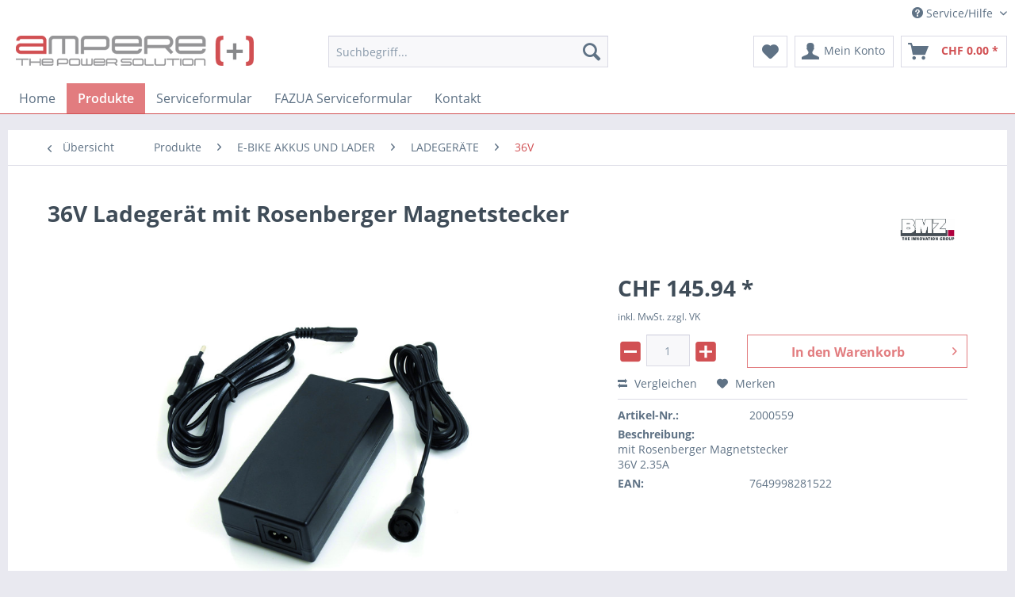

--- FILE ---
content_type: text/html; charset=UTF-8
request_url: https://www.ampere-plus.ch/produkte/e-bike-akkus-und-lader/ladegeraete/36v/27/36v-ladegeraet-mit-rosenberger-magnetstecker
body_size: 14846
content:
<!DOCTYPE html> <html class="no-js" lang="de" itemscope="itemscope" itemtype="https://schema.org/WebPage"> <head> <meta charset="utf-8"><script>window.dataLayer = window.dataLayer || [];</script><script>window.dataLayer.push({"ecommerce":{"detail":{"actionField":{"list":"36V"},"items":[{"item_name":"36V Ladeger\u00e4t mit Rosenberger Magnetstecker","item_id":"2000559","price":"145.94","item_brand":"BMZ","item_category":"36V","item_variant":""}]},"currency":"CHF"},"google_tag_params":{"ecomm_pagetype":"product","ecomm_prodid":"2000559"}});</script><!-- WbmTagManager -->
<script>
var googleTagManagerFunction = function(w,d,s,l,i) {
    w[l]=w[l]||[];
    w[l].push({'gtm.start':new Date().getTime(),event:'gtm.js'});
    var f=d.getElementsByTagName(s)[0],j=d.createElement(s),dl=l!='dataLayer'?'&l='+l:'';
    j.async=true;
    j.src='https://www.googletagmanager.com/gtm.js?id='+i+dl+'';
    f.parentNode.insertBefore(j,f);
};

setTimeout(() => {
    googleTagManagerFunction(window,document,'script','dataLayer','GTM-T2WLS9X');
}, 3000);
</script>
<!-- End WbmTagManager --> <meta name="author" content="" /> <meta name="robots" content="index,follow" /> <meta name="revisit-after" content="15 days" /> <meta name="keywords" content="" /> <meta name="description" content="" /> <meta name="google-site-verification" content="OHrfUDcrziVsyKY-g1ByEFhq70j9z1ejuJsFfohkCF4" /> <meta property="og:type" content="product" /> <meta property="og:site_name" content="Ampere Plus" /> <meta property="og:url" content="https://www.ampere-plus.ch/produkte/e-bike-akkus-und-lader/ladegeraete/36v/27/36v-ladegeraet-mit-rosenberger-magnetstecker" /> <meta property="og:title" content="36V Ladegerät mit Rosenberger Magnetstecker" /> <meta property="og:description" content="" /> <meta property="og:image" content="https://www.ampere-plus.ch/media/image/44/59/2e/2000559.jpg" /> <meta property="product:brand" content="BMZ" /> <meta property="product:price" content="145,94" /> <meta property="product:product_link" content="https://www.ampere-plus.ch/produkte/e-bike-akkus-und-lader/ladegeraete/36v/27/36v-ladegeraet-mit-rosenberger-magnetstecker" /> <meta name="twitter:card" content="product" /> <meta name="twitter:site" content="Ampere Plus" /> <meta name="twitter:title" content="36V Ladegerät mit Rosenberger Magnetstecker" /> <meta name="twitter:description" content="" /> <meta name="twitter:image" content="https://www.ampere-plus.ch/media/image/44/59/2e/2000559.jpg" /> <meta itemprop="copyrightHolder" content="Ampere Plus" /> <meta itemprop="copyrightYear" content="2014" /> <meta itemprop="isFamilyFriendly" content="True" /> <meta itemprop="image" content="https://www.ampere-plus.ch/media/image/ef/a1/8f/ampere_plus_2f-2.png" /> <meta name="viewport" content="width=device-width, initial-scale=1.0"> <meta name="mobile-web-app-capable" content="yes"> <meta name="apple-mobile-web-app-title" content="Ampere Plus"> <meta name="apple-mobile-web-app-capable" content="yes"> <meta name="apple-mobile-web-app-status-bar-style" content="default"> <link rel="apple-touch-icon-precomposed" href="/themes/Frontend/Responsive/frontend/_public/src/img/apple-touch-icon-precomposed.png"> <link rel="shortcut icon" href="https://www.ampere-plus.ch/media/unknown/d9/0c/f4/favicon.ico"> <meta name="msapplication-navbutton-color" content="#d15053" /> <meta name="application-name" content="Ampere Plus" /> <meta name="msapplication-starturl" content="https://www.ampere-plus.ch/" /> <meta name="msapplication-window" content="width=1024;height=768" /> <meta name="msapplication-TileImage" content="/themes/Frontend/Responsive/frontend/_public/src/img/win-tile-image.png"> <meta name="msapplication-TileColor" content="#d15053"> <meta name="theme-color" content="#d15053" /> <link rel="canonical" href="https://www.ampere-plus.ch/produkte/e-bike-akkus-und-lader/ladegeraete/36v/27/36v-ladegeraet-mit-rosenberger-magnetstecker" /> <title itemprop="name">36V Ladegerät mit Rosenberger Magnetstecker | Ampere Plus</title> <link href="/web/cache/1756453539_a86e7595f8e92ed6afa3cd13686733d9.css" media="all" rel="stylesheet" type="text/css" /> <input type="hidden" name="sBitGlobalCurrency" value="CHF"/> <input type="hidden" name="sGoogleBussinessVertical" value="retail"/> <script>var bilobaGtagjsConfig = window.bilobaGtagjsConfig = {"respect_dnt":false,"enabled":true,"currency":"CHF","gaw_id":"AW-10851043240","gaw_conversion_id":"","enable_advanced_conversion_data":true,"ga_id":"","ga_optout":false,"ga_anonymizeip":true,"google_business_vertical":"retail","cookie_note_mode":0,"show_cookie_note":false};</script> <script>
var bilobaGoogleGtagjs = {
isCookieAllowed: function() {
return true;
},
isDntValid: function() {
if(bilobaGtagjsConfig.respect_dnt == false) {
return true;
}
// check if dnt is available
if (window.doNotTrack || navigator.doNotTrack || navigator.msDoNotTrack) {
// check if dnt is active
if (window.doNotTrack == "1" || navigator.doNotTrack == "yes" || navigator.doNotTrack == "1" || navigator.msDoNotTrack == "1") {
return false;
}
}
return true;
},
isOptout: function() {
var gaDisableStr = 'ga-disable-' + bilobaGtagjsConfig.ga_id;
if (document.cookie.indexOf(gaDisableStr + '=true') > -1) {
return true;
}
return false;
},
shouldLoad: function() {
return this.isCookieAllowed() && this.isDntValid() && !this.isOptout();
},
loadJs: function(){
var script = document.createElement('script');
script.setAttribute('type', 'text/javascript');
script.setAttribute('src', 'https://www.googletagmanager.com/gtag/js?id=' + (bilobaGtagjsConfig.ga_id ? bilobaGtagjsConfig.ga_id : bilobaGtagjsConfig.gaw_id));
document.getElementsByTagName('head')[0].appendChild(script);
},
// consent update event
consentGranted: function() {
gtag('consent', 'update', {
'ad_storage': 'granted',
'analytics_storage': 'granted'
});
}
};
window.dataLayer = window.dataLayer || [];
function gtag(){window.dataLayer.push(arguments)};
// LoadJS when the page is loading
if((((bilobaGtagjsConfig.ga_id !== '' && bilobaGtagjsConfig.ga_id !== null ) && (bilobaGtagjsConfig.gaw_id !== '' && bilobaGtagjsConfig.gaw_id !== null )) || ((bilobaGtagjsConfig.ga_id !== '' && bilobaGtagjsConfig.ga_id !== null ) || (bilobaGtagjsConfig.gaw_id !== '' && bilobaGtagjsConfig.gaw_id !== null ))) && !bilobaGoogleGtagjs.isOptout()) {
bilobaGoogleGtagjs.loadJs();
}
// If Cookie consent is given update storages
if(!bilobaGoogleGtagjs.shouldLoad()) {
gtag('consent', 'default', {
'ad_storage': 'denied',
'analytics_storage': 'denied'
});
}else {
gtag('consent', 'update', {
'ad_storage': 'granted',
'analytics_storage': 'granted'
});
}
gtag('js', new Date());
gtag('config', 'AW-10851043240', {'allow_enhanced_conversions': true, 'send_page_view': false});
gtag('event', 'page_view', {
ecomm_pagetype: 'product',
ecomm_prodid: '2000559',
ecomm_totalvalue: 145.94,
ecomm_category: '36V',
google_business_vertical: 'retail'
});
</script> </head> <body class="is--ctl-detail is--act-index" ><!-- WbmTagManager (noscript) -->
<noscript><iframe src="https://www.googletagmanager.com/ns.html?id=GTM-T2WLS9X"
            height="0" width="0" style="display:none;visibility:hidden"></iframe></noscript>
<!-- End WbmTagManager (noscript) --> <div class="page-wrap"> <noscript class="noscript-main"> <div class="alert is--warning"> <div class="alert--icon"> <i class="icon--element icon--warning"></i> </div> <div class="alert--content"> Um Ampere&#x20;Plus in vollem Umfang nutzen zu k&ouml;nnen, empfehlen wir Ihnen Javascript in Ihrem Browser zu aktiveren. </div> </div> </noscript> <header class="header-main"> <div class="top-bar"> <div class="container block-group"> <nav class="top-bar--navigation block" role="menubar"> <div class="navigation--entry entry--compare is--hidden" role="menuitem" aria-haspopup="true" data-drop-down-menu="true"> </div> <div class="navigation--entry entry--service has--drop-down" role="menuitem" aria-haspopup="true" data-drop-down-menu="true"> <i class="icon--service"></i> Service/Hilfe <ul class="service--list is--rounded" role="menu"> <li class="service--entry" role="menuitem"> <a class="service--link" href="https://www.ampere-plus.ch/kontaktformular" title="Kontakt" target="_self"> Kontakt </a> </li> <li class="service--entry" role="menuitem"> <a class="service--link" href="https://www.ampere-plus.ch/serviceformular/formulare-de-sav" title="Serviceformular" target="_parent"> Serviceformular </a> </li> <li class="service--entry" role="menuitem"> <a class="service--link" href="https://www.ampere-plus.ch/schulung-riementausch/bmz-brose-drive-system" title="Schulung" target="_self"> Schulung </a> </li> <li class="service--entry" role="menuitem"> <a class="service--link" href="https://www.ampere-plus.ch/datenschutzerklaerung" title="Datenschutzerklärung" > Datenschutzerklärung </a> </li> <li class="service--entry" role="menuitem"> <a class="service--link" href="https://www.ampere-plus.ch/agb" title="AGB" > AGB </a> </li> <li class="service--entry" role="menuitem"> <a class="service--link" href="https://www.ampere-plus.ch/impressum" title="Impressum" > Impressum </a> </li> </ul> </div> </nav> </div> </div> <div class="container header--navigation"> <div class="logo-main block-group" role="banner"> <div class="logo--shop block"> <a class="logo--link" href="https://www.ampere-plus.ch/" title="Ampere Plus - zur Startseite wechseln"> <picture> <source srcset="https://www.ampere-plus.ch/media/image/ef/a1/8f/ampere_plus_2f-2.png" media="(min-width: 78.75em)"> <source srcset="https://www.ampere-plus.ch/media/image/ef/a1/8f/ampere_plus_2f-2.png" media="(min-width: 64em)"> <source srcset="https://www.ampere-plus.ch/media/image/ef/a1/8f/ampere_plus_2f-2.png" media="(min-width: 48em)"> <img srcset="https://www.ampere-plus.ch/media/image/ef/a1/8f/ampere_plus_2f-2.png" alt="Ampere Plus - zur Startseite wechseln" /> </picture> </a> </div> </div> <nav class="shop--navigation block-group"> <ul class="navigation--list block-group" role="menubar"> <li class="navigation--entry entry--menu-left" role="menuitem"> <a class="entry--link entry--trigger btn is--icon-left" href="#offcanvas--left" data-offcanvas="true" data-offCanvasSelector=".sidebar-main" aria-label="Menü"> <i class="icon--menu"></i> Menü </a> </li> <li class="navigation--entry entry--search" role="menuitem" data-search="true" aria-haspopup="true" data-minLength="3"> <a class="btn entry--link entry--trigger" href="#show-hide--search" title="Suche anzeigen / schließen" aria-label="Suche anzeigen / schließen"> <i class="icon--search"></i> <span class="search--display">Suchen</span> </a> <form action="/search" method="get" class="main-search--form"> <input type="search" name="sSearch" aria-label="Suchbegriff..." class="main-search--field" autocomplete="off" autocapitalize="off" placeholder="Suchbegriff..." maxlength="30" /> <button type="submit" class="main-search--button" aria-label="Suchen"> <i class="icon--search"></i> <span class="main-search--text">Suchen</span> </button> <div class="form--ajax-loader">&nbsp;</div> </form> <div class="main-search--results"></div> </li> <li class="navigation--entry entry--notepad" role="menuitem"> <a href="https://www.ampere-plus.ch/note" title="Merkzettel" aria-label="Merkzettel" class="btn"> <i class="icon--heart"></i> </a> </li> <li class="navigation--entry entry--account with-slt" role="menuitem" data-offcanvas="true" data-offCanvasSelector=".account--dropdown-navigation"> <a href="https://www.ampere-plus.ch/account" title="Mein Konto" aria-label="Mein Konto" class="btn is--icon-left entry--link account--link"> <i class="icon--account"></i> <span class="account--display"> Mein Konto </span> </a> <div class="account--dropdown-navigation"> <div class="navigation--smartphone"> <div class="entry--close-off-canvas"> <a href="#close-account-menu" class="account--close-off-canvas" title="Menü schließen" aria-label="Menü schließen"> Menü schließen <i class="icon--arrow-right"></i> </a> </div> </div> <div class="account--menu is--rounded is--personalized"> <span class="navigation--headline"> Mein Konto </span> <div class="account--menu-container"> <ul class="sidebar--navigation navigation--list is--level0 show--active-items"> <li class="navigation--entry"> <span class="navigation--signin"> <a href="https://www.ampere-plus.ch/account#hide-registration" class="blocked--link btn is--primary navigation--signin-btn" data-collapseTarget="#registration" data-action="close"> Anmelden </a> <span class="navigation--register"> oder <a href="https://www.ampere-plus.ch/account#show-registration" class="blocked--link" data-collapseTarget="#registration" data-action="open"> registrieren </a> </span> </span> </li> <li class="navigation--entry"> <a href="https://www.ampere-plus.ch/account" title="Übersicht" class="navigation--link"> Übersicht </a> </li> <li class="navigation--entry"> <a href="https://www.ampere-plus.ch/account/profile" title="Persönliche Daten" class="navigation--link" rel="nofollow"> Persönliche Daten </a> </li> <li class="navigation--entry"> <a href="https://www.ampere-plus.ch/address/index/sidebar/" title="Adressen" class="navigation--link" rel="nofollow"> Adressen </a> </li> <li class="navigation--entry"> <a href="https://www.ampere-plus.ch/account/payment" title="Zahlungsarten" class="navigation--link" rel="nofollow"> Zahlungsarten </a> </li> <li class="navigation--entry"> <a href="https://www.ampere-plus.ch/account/orders" title="Bestellungen" class="navigation--link" rel="nofollow"> Bestellungen </a> </li> <li class="navigation--entry"> <a href="https://www.ampere-plus.ch/note" title="Merkzettel" class="navigation--link" rel="nofollow"> Merkzettel </a> </li> </ul> </div> </div> </div> </li> <li class="navigation--entry entry--cart" role="menuitem"> <a class="btn is--icon-left cart--link" href="https://www.ampere-plus.ch/checkout/cart" title="Warenkorb" aria-label="Warenkorb"> <span class="cart--display"> Warenkorb </span> <span class="badge is--primary is--minimal cart--quantity is--hidden">0</span> <i class="icon--basket"></i> <span class="cart--amount"> CHF&nbsp;0.00 * </span> </a> <div class="ajax-loader">&nbsp;</div> </li> </ul> </nav> <div class="container--ajax-cart" data-collapse-cart="true" data-displayMode="offcanvas"></div> </div> </header> <nav class="navigation-main"> <div class="container" data-menu-scroller="true" data-listSelector=".navigation--list.container" data-viewPortSelector=".navigation--list-wrapper"> <div class="navigation--list-wrapper"> <ul class="navigation--list container" role="menubar" itemscope="itemscope" itemtype="https://schema.org/SiteNavigationElement"> <li class="navigation--entry is--home" role="menuitem"><a class="navigation--link is--first" href="https://www.ampere-plus.ch/" title="Home" aria-label="Home" itemprop="url"><span itemprop="name">Home</span></a></li><li class="navigation--entry is--active" role="menuitem"><a class="navigation--link is--active" href="https://www.ampere-plus.ch/produkte/" title="Produkte" aria-label="Produkte" itemprop="url"><span itemprop="name">Produkte</span></a></li><li class="navigation--entry" role="menuitem"><a class="navigation--link" href="https://www.ampere-plus.ch/serviceformular/formulare-de-sav" title="Serviceformular" aria-label="Serviceformular" itemprop="url" target="_parent"><span itemprop="name">Serviceformular</span></a></li><li class="navigation--entry" role="menuitem"><a class="navigation--link" href="https://fazua.com/de/support/contact/" title="FAZUA Serviceformular" aria-label="FAZUA Serviceformular" itemprop="url" target="https://fazua.com/de/support/con" rel="nofollow noopener"><span itemprop="name">FAZUA Serviceformular</span></a></li><li class="navigation--entry" role="menuitem"><a class="navigation--link" href="https://www.ampere-plus.ch/kontakt-zu-ampere-plus" title="Kontakt" aria-label="Kontakt" itemprop="url"><span itemprop="name">Kontakt</span></a></li> </ul> </div> </div> </nav> <section class="content-main container block-group"> <nav class="content--breadcrumb block"> <a class="breadcrumb--button breadcrumb--link" href="https://www.ampere-plus.ch/produkte/e-bike-akkus-und-lader/ladegeraete/36v/" title="Übersicht"> <i class="icon--arrow-left"></i> <span class="breadcrumb--title">Übersicht</span> </a> <ul class="breadcrumb--list" role="menu" itemscope itemtype="https://schema.org/BreadcrumbList"> <li role="menuitem" class="breadcrumb--entry" itemprop="itemListElement" itemscope itemtype="https://schema.org/ListItem"> <a class="breadcrumb--link" href="https://www.ampere-plus.ch/produkte/" title="Produkte" itemprop="item"> <link itemprop="url" href="https://www.ampere-plus.ch/produkte/" /> <span class="breadcrumb--title" itemprop="name">Produkte</span> </a> <meta itemprop="position" content="0" /> </li> <li role="none" class="breadcrumb--separator"> <i class="icon--arrow-right"></i> </li> <li role="menuitem" class="breadcrumb--entry" itemprop="itemListElement" itemscope itemtype="https://schema.org/ListItem"> <a class="breadcrumb--link" href="https://www.ampere-plus.ch/produkte/e-bike-akkus-und-lader/" title="E-BIKE AKKUS UND LADER" itemprop="item"> <link itemprop="url" href="https://www.ampere-plus.ch/produkte/e-bike-akkus-und-lader/" /> <span class="breadcrumb--title" itemprop="name">E-BIKE AKKUS UND LADER</span> </a> <meta itemprop="position" content="1" /> </li> <li role="none" class="breadcrumb--separator"> <i class="icon--arrow-right"></i> </li> <li role="menuitem" class="breadcrumb--entry" itemprop="itemListElement" itemscope itemtype="https://schema.org/ListItem"> <a class="breadcrumb--link" href="https://www.ampere-plus.ch/produkte/e-bike-akkus-und-lader/ladegeraete/" title="LADEGERÄTE" itemprop="item"> <link itemprop="url" href="https://www.ampere-plus.ch/produkte/e-bike-akkus-und-lader/ladegeraete/" /> <span class="breadcrumb--title" itemprop="name">LADEGERÄTE</span> </a> <meta itemprop="position" content="2" /> </li> <li role="none" class="breadcrumb--separator"> <i class="icon--arrow-right"></i> </li> <li role="menuitem" class="breadcrumb--entry is--active" itemprop="itemListElement" itemscope itemtype="https://schema.org/ListItem"> <a class="breadcrumb--link" href="https://www.ampere-plus.ch/produkte/e-bike-akkus-und-lader/ladegeraete/36v/" title="36V" itemprop="item"> <link itemprop="url" href="https://www.ampere-plus.ch/produkte/e-bike-akkus-und-lader/ladegeraete/36v/" /> <span class="breadcrumb--title" itemprop="name">36V</span> </a> <meta itemprop="position" content="3" /> </li> </ul> </nav> <nav class="product--navigation"> <a href="#" class="navigation--link link--prev"> <div class="link--prev-button"> <span class="link--prev-inner">Zurück</span> </div> <div class="image--wrapper"> <div class="image--container"></div> </div> </a> <a href="#" class="navigation--link link--next"> <div class="link--next-button"> <span class="link--next-inner">Vor</span> </div> <div class="image--wrapper"> <div class="image--container"></div> </div> </a> </nav> <div class="content-main--inner"> <aside class="sidebar-main off-canvas"> <div class="navigation--smartphone"> <ul class="navigation--list "> <li class="navigation--entry entry--close-off-canvas"> <a href="#close-categories-menu" title="Menü schließen" class="navigation--link"> Menü schließen <i class="icon--arrow-right"></i> </a> </li> </ul> <div class="mobile--switches"> </div> </div> <div class="sidebar--categories-wrapper" data-subcategory-nav="true" data-mainCategoryId="3" data-categoryId="58" data-fetchUrl="/widgets/listing/getCategory/categoryId/58"> <div class="categories--headline navigation--headline"> Kategorien </div> <div class="sidebar--categories-navigation"> <ul class="sidebar--navigation categories--navigation navigation--list is--drop-down is--level0 is--rounded" role="menu"> <li class="navigation--entry is--active has--sub-categories has--sub-children" role="menuitem"> <a class="navigation--link is--active has--sub-categories link--go-forward" href="https://www.ampere-plus.ch/produkte/" data-categoryId="5" data-fetchUrl="/widgets/listing/getCategory/categoryId/5" title="Produkte" > Produkte <span class="is--icon-right"> <i class="icon--arrow-right"></i> </span> </a> <ul class="sidebar--navigation categories--navigation navigation--list is--level1 is--rounded" role="menu"> <li class="navigation--entry is--active has--sub-categories has--sub-children" role="menuitem"> <a class="navigation--link is--active has--sub-categories link--go-forward" href="https://www.ampere-plus.ch/produkte/e-bike-akkus-und-lader/" data-categoryId="10" data-fetchUrl="/widgets/listing/getCategory/categoryId/10" title="E-BIKE AKKUS UND LADER" > E-BIKE AKKUS UND LADER <span class="is--icon-right"> <i class="icon--arrow-right"></i> </span> </a> <ul class="sidebar--navigation categories--navigation navigation--list is--level2 navigation--level-high is--rounded" role="menu"> <li class="navigation--entry has--sub-children" role="menuitem"> <a class="navigation--link link--go-forward" href="https://www.ampere-plus.ch/produkte/e-bike-akkus-und-lader/panasonic/" data-categoryId="11" data-fetchUrl="/widgets/listing/getCategory/categoryId/11" title="PANASONIC" > PANASONIC <span class="is--icon-right"> <i class="icon--arrow-right"></i> </span> </a> </li> <li class="navigation--entry has--sub-children" role="menuitem"> <a class="navigation--link link--go-forward" href="https://www.ampere-plus.ch/produkte/e-bike-akkus-und-lader/bosch/" data-categoryId="49" data-fetchUrl="/widgets/listing/getCategory/categoryId/49" title="BOSCH" > BOSCH <span class="is--icon-right"> <i class="icon--arrow-right"></i> </span> </a> </li> <li class="navigation--entry has--sub-children" role="menuitem"> <a class="navigation--link link--go-forward" href="https://www.ampere-plus.ch/produkte/e-bike-akkus-und-lader/brose/" data-categoryId="16" data-fetchUrl="/widgets/listing/getCategory/categoryId/16" title="BROSE" > BROSE <span class="is--icon-right"> <i class="icon--arrow-right"></i> </span> </a> </li> <li class="navigation--entry has--sub-children" role="menuitem"> <a class="navigation--link link--go-forward" href="https://www.ampere-plus.ch/produkte/e-bike-akkus-und-lader/fazua/" data-categoryId="225" data-fetchUrl="/widgets/listing/getCategory/categoryId/225" title="FAZUA" > FAZUA <span class="is--icon-right"> <i class="icon--arrow-right"></i> </span> </a> </li> <li class="navigation--entry has--sub-children" role="menuitem"> <a class="navigation--link link--go-forward" href="https://www.ampere-plus.ch/produkte/e-bike-akkus-und-lader/alber-neodrives/" data-categoryId="59" data-fetchUrl="/widgets/listing/getCategory/categoryId/59" title="ALBER (neodrives)" > ALBER (neodrives) <span class="is--icon-right"> <i class="icon--arrow-right"></i> </span> </a> </li> <li class="navigation--entry has--sub-children" role="menuitem"> <a class="navigation--link link--go-forward" href="https://www.ampere-plus.ch/produkte/e-bike-akkus-und-lader/impulse-derby/" data-categoryId="17" data-fetchUrl="/widgets/listing/getCategory/categoryId/17" title="IMPULSE (Derby)" > IMPULSE (Derby) <span class="is--icon-right"> <i class="icon--arrow-right"></i> </span> </a> </li> <li class="navigation--entry has--sub-children" role="menuitem"> <a class="navigation--link link--go-forward" href="https://www.ampere-plus.ch/produkte/e-bike-akkus-und-lader/gsd-go-swissdrive/" data-categoryId="15" data-fetchUrl="/widgets/listing/getCategory/categoryId/15" title="GSD (go swissdrive)" > GSD (go swissdrive) <span class="is--icon-right"> <i class="icon--arrow-right"></i> </span> </a> </li> <li class="navigation--entry has--sub-children" role="menuitem"> <a class="navigation--link link--go-forward" href="https://www.ampere-plus.ch/produkte/e-bike-akkus-und-lader/shimano/" data-categoryId="67" data-fetchUrl="/widgets/listing/getCategory/categoryId/67" title="SHIMANO" > SHIMANO <span class="is--icon-right"> <i class="icon--arrow-right"></i> </span> </a> </li> <li class="navigation--entry has--sub-children" role="menuitem"> <a class="navigation--link link--go-forward" href="https://www.ampere-plus.ch/produkte/e-bike-akkus-und-lader/yamaha/" data-categoryId="214" data-fetchUrl="/widgets/listing/getCategory/categoryId/214" title="YAMAHA" > YAMAHA <span class="is--icon-right"> <i class="icon--arrow-right"></i> </span> </a> </li> <li class="navigation--entry has--sub-children" role="menuitem"> <a class="navigation--link link--go-forward" href="https://www.ampere-plus.ch/produkte/e-bike-akkus-und-lader/sachs-bmz-rs/" data-categoryId="247" data-fetchUrl="/widgets/listing/getCategory/categoryId/247" title="SACHS / BMZ RS" > SACHS / BMZ RS <span class="is--icon-right"> <i class="icon--arrow-right"></i> </span> </a> </li> <li class="navigation--entry has--sub-children" role="menuitem"> <a class="navigation--link link--go-forward" href="https://www.ampere-plus.ch/produkte/e-bike-akkus-und-lader/bafang/" data-categoryId="14" data-fetchUrl="/widgets/listing/getCategory/categoryId/14" title="BAFANG" > BAFANG <span class="is--icon-right"> <i class="icon--arrow-right"></i> </span> </a> </li> <li class="navigation--entry has--sub-children" role="menuitem"> <a class="navigation--link link--go-forward" href="https://www.ampere-plus.ch/produkte/e-bike-akkus-und-lader/heinzmann/" data-categoryId="135" data-fetchUrl="/widgets/listing/getCategory/categoryId/135" title="HEINZMANN" > HEINZMANN <span class="is--icon-right"> <i class="icon--arrow-right"></i> </span> </a> </li> <li class="navigation--entry has--sub-children" role="menuitem"> <a class="navigation--link link--go-forward" href="https://www.ampere-plus.ch/produkte/e-bike-akkus-und-lader/mpf/" data-categoryId="18" data-fetchUrl="/widgets/listing/getCategory/categoryId/18" title="MPF" > MPF <span class="is--icon-right"> <i class="icon--arrow-right"></i> </span> </a> </li> <li class="navigation--entry has--sub-children" role="menuitem"> <a class="navigation--link link--go-forward" href="https://www.ampere-plus.ch/produkte/e-bike-akkus-und-lader/gazelle/" data-categoryId="239" data-fetchUrl="/widgets/listing/getCategory/categoryId/239" title="GAZELLE" > GAZELLE <span class="is--icon-right"> <i class="icon--arrow-right"></i> </span> </a> </li> <li class="navigation--entry has--sub-children" role="menuitem"> <a class="navigation--link link--go-forward" href="https://www.ampere-plus.ch/produkte/e-bike-akkus-und-lader/brompton/" data-categoryId="220" data-fetchUrl="/widgets/listing/getCategory/categoryId/220" title="BROMPTON" > BROMPTON <span class="is--icon-right"> <i class="icon--arrow-right"></i> </span> </a> </li> <li class="navigation--entry has--sub-children" role="menuitem"> <a class="navigation--link link--go-forward" href="https://www.ampere-plus.ch/produkte/e-bike-akkus-und-lader/xion-derby/" data-categoryId="208" data-fetchUrl="/widgets/listing/getCategory/categoryId/208" title="XION (Derby)" > XION (Derby) <span class="is--icon-right"> <i class="icon--arrow-right"></i> </span> </a> </li> <li class="navigation--entry has--sub-children" role="menuitem"> <a class="navigation--link link--go-forward" href="https://www.ampere-plus.ch/produkte/e-bike-akkus-und-lader/van-raam/" data-categoryId="20" data-fetchUrl="/widgets/listing/getCategory/categoryId/20" title="VAN RAAM" > VAN RAAM <span class="is--icon-right"> <i class="icon--arrow-right"></i> </span> </a> </li> <li class="navigation--entry is--active has--sub-categories has--sub-children" role="menuitem"> <a class="navigation--link is--active has--sub-categories link--go-forward" href="https://www.ampere-plus.ch/produkte/e-bike-akkus-und-lader/ladegeraete/" data-categoryId="56" data-fetchUrl="/widgets/listing/getCategory/categoryId/56" title="LADEGERÄTE" > LADEGERÄTE <span class="is--icon-right"> <i class="icon--arrow-right"></i> </span> </a> <ul class="sidebar--navigation categories--navigation navigation--list is--level3 navigation--level-high is--rounded" role="menu"> <li class="navigation--entry" role="menuitem"> <a class="navigation--link" href="https://www.ampere-plus.ch/produkte/e-bike-akkus-und-lader/ladegeraete/26v/" data-categoryId="57" data-fetchUrl="/widgets/listing/getCategory/categoryId/57" title="26V" > 26V </a> </li> <li class="navigation--entry is--active" role="menuitem"> <a class="navigation--link is--active" href="https://www.ampere-plus.ch/produkte/e-bike-akkus-und-lader/ladegeraete/36v/" data-categoryId="58" data-fetchUrl="/widgets/listing/getCategory/categoryId/58" title="36V" > 36V </a> </li> <li class="navigation--entry" role="menuitem"> <a class="navigation--link" href="https://www.ampere-plus.ch/produkte/e-bike-akkus-und-lader/ladegeraete/48v/" data-categoryId="212" data-fetchUrl="/widgets/listing/getCategory/categoryId/212" title="48V" > 48V </a> </li> </ul> </li> <li class="navigation--entry has--sub-children" role="menuitem"> <a class="navigation--link link--go-forward" href="https://www.ampere-plus.ch/produkte/e-bike-akkus-und-lader/zubehoer/" data-categoryId="65" data-fetchUrl="/widgets/listing/getCategory/categoryId/65" title="ZUBEHÖR" > ZUBEHÖR <span class="is--icon-right"> <i class="icon--arrow-right"></i> </span> </a> </li> <li class="navigation--entry has--sub-children" role="menuitem"> <a class="navigation--link link--go-forward" href="https://www.ampere-plus.ch/produkte/e-bike-akkus-und-lader/zellentausch/" data-categoryId="189" data-fetchUrl="/widgets/listing/getCategory/categoryId/189" title="ZELLENTAUSCH" > ZELLENTAUSCH <span class="is--icon-right"> <i class="icon--arrow-right"></i> </span> </a> </li> </ul> </li> <li class="navigation--entry has--sub-children" role="menuitem"> <a class="navigation--link link--go-forward" href="https://www.ampere-plus.ch/produkte/ersatzteile-bmz-drive/" data-categoryId="31" data-fetchUrl="/widgets/listing/getCategory/categoryId/31" title="ERSATZTEILE BMZ DRIVE" > ERSATZTEILE BMZ DRIVE <span class="is--icon-right"> <i class="icon--arrow-right"></i> </span> </a> </li> <li class="navigation--entry has--sub-children" role="menuitem"> <a class="navigation--link link--go-forward" href="https://www.ampere-plus.ch/produkte/ersatzteile-sachs-rs/" data-categoryId="243" data-fetchUrl="/widgets/listing/getCategory/categoryId/243" title="ERSATZTEILE SACHS RS" > ERSATZTEILE SACHS RS <span class="is--icon-right"> <i class="icon--arrow-right"></i> </span> </a> </li> <li class="navigation--entry has--sub-children" role="menuitem"> <a class="navigation--link link--go-forward" href="https://www.ampere-plus.ch/produkte/ersatzteile-fazua-ride-50/" data-categoryId="222" data-fetchUrl="/widgets/listing/getCategory/categoryId/222" title="ERSATZTEILE FAZUA RIDE 50" > ERSATZTEILE FAZUA RIDE 50 <span class="is--icon-right"> <i class="icon--arrow-right"></i> </span> </a> </li> <li class="navigation--entry has--sub-children" role="menuitem"> <a class="navigation--link link--go-forward" href="https://www.ampere-plus.ch/produkte/ersatzteile-fazua-ride-60/" data-categoryId="255" data-fetchUrl="/widgets/listing/getCategory/categoryId/255" title="ERSATZTEILE FAZUA RIDE 60" > ERSATZTEILE FAZUA RIDE 60 <span class="is--icon-right"> <i class="icon--arrow-right"></i> </span> </a> </li> <li class="navigation--entry has--sub-children" role="menuitem"> <a class="navigation--link link--go-forward" href="https://www.ampere-plus.ch/produkte/ersatzteile-neodrives/" data-categoryId="202" data-fetchUrl="/widgets/listing/getCategory/categoryId/202" title="ERSATZTEILE NEODRIVES" > ERSATZTEILE NEODRIVES <span class="is--icon-right"> <i class="icon--arrow-right"></i> </span> </a> </li> <li class="navigation--entry" role="menuitem"> <a class="navigation--link" href="https://www.ampere-plus.ch/produkte/batterietester/" data-categoryId="262" data-fetchUrl="/widgets/listing/getCategory/categoryId/262" title="BATTERIETESTER" > BATTERIETESTER </a> </li> <li class="navigation--entry" role="menuitem"> <a class="navigation--link" href="https://www.ampere-plus.ch/produkte/praeventivbox-fuer-lithium/" data-categoryId="217" data-fetchUrl="/widgets/listing/getCategory/categoryId/217" title="PRÄVENTIVBOX FÜR LITHIUM" > PRÄVENTIVBOX FÜR LITHIUM </a> </li> <li class="navigation--entry has--sub-children" role="menuitem"> <a class="navigation--link link--go-forward" href="https://www.ampere-plus.ch/produkte/livall/" data-categoryId="32" data-fetchUrl="/widgets/listing/getCategory/categoryId/32" title="LIVALL" > LIVALL <span class="is--icon-right"> <i class="icon--arrow-right"></i> </span> </a> </li> <li class="navigation--entry has--sub-children" role="menuitem"> <a class="navigation--link link--go-forward" href="https://www.ampere-plus.ch/produkte/winglights/" data-categoryId="179" data-fetchUrl="/widgets/listing/getCategory/categoryId/179" title="WINGLIGHTS" > WINGLIGHTS <span class="is--icon-right"> <i class="icon--arrow-right"></i> </span> </a> </li> <li class="navigation--entry has--sub-children" role="menuitem"> <a class="navigation--link link--go-forward" href="https://www.ampere-plus.ch/produkte/standard-batterien/" data-categoryId="33" data-fetchUrl="/widgets/listing/getCategory/categoryId/33" title="STANDARD BATTERIEN" > STANDARD BATTERIEN <span class="is--icon-right"> <i class="icon--arrow-right"></i> </span> </a> </li> <li class="navigation--entry has--sub-children" role="menuitem"> <a class="navigation--link link--go-forward" href="https://www.ampere-plus.ch/produkte/standard-akkus/" data-categoryId="172" data-fetchUrl="/widgets/listing/getCategory/categoryId/172" title="STANDARD AKKUS" > STANDARD AKKUS <span class="is--icon-right"> <i class="icon--arrow-right"></i> </span> </a> </li> <li class="navigation--entry has--sub-children" role="menuitem"> <a class="navigation--link link--go-forward" href="https://www.ampere-plus.ch/produkte/lithium-akkus/" data-categoryId="232" data-fetchUrl="/widgets/listing/getCategory/categoryId/232" title="LITHIUM AKKUS" > LITHIUM AKKUS <span class="is--icon-right"> <i class="icon--arrow-right"></i> </span> </a> </li> <li class="navigation--entry has--sub-children" role="menuitem"> <a class="navigation--link link--go-forward" href="https://www.ampere-plus.ch/produkte/bleiakkus/" data-categoryId="34" data-fetchUrl="/widgets/listing/getCategory/categoryId/34" title="BLEIAKKUS" > BLEIAKKUS <span class="is--icon-right"> <i class="icon--arrow-right"></i> </span> </a> </li> <li class="navigation--entry has--sub-children" role="menuitem"> <a class="navigation--link link--go-forward" href="https://www.ampere-plus.ch/produkte/medizinakkus/" data-categoryId="35" data-fetchUrl="/widgets/listing/getCategory/categoryId/35" title="MEDIZINAKKUS" > MEDIZINAKKUS <span class="is--icon-right"> <i class="icon--arrow-right"></i> </span> </a> </li> <li class="navigation--entry has--sub-children" role="menuitem"> <a class="navigation--link link--go-forward" href="https://www.ampere-plus.ch/produkte/funkakkus-zubehoer/" data-categoryId="36" data-fetchUrl="/widgets/listing/getCategory/categoryId/36" title="FUNKAKKUS / ZUBEHÖR" > FUNKAKKUS / ZUBEHÖR <span class="is--icon-right"> <i class="icon--arrow-right"></i> </span> </a> </li> <li class="navigation--entry has--sub-children" role="menuitem"> <a class="navigation--link link--go-forward" href="https://www.ampere-plus.ch/produkte/lade-und-pruefgeraete/" data-categoryId="38" data-fetchUrl="/widgets/listing/getCategory/categoryId/38" title="LADE- UND PRÜFGERÄTE" > LADE- UND PRÜFGERÄTE <span class="is--icon-right"> <i class="icon--arrow-right"></i> </span> </a> </li> </ul> </li> <li class="navigation--entry" role="menuitem"> <a class="navigation--link" href="https://www.ampere-plus.ch/serviceformular/formulare-de-sav" data-categoryId="6" data-fetchUrl="/widgets/listing/getCategory/categoryId/6" title="Serviceformular" target="_parent"> Serviceformular </a> </li> <li class="navigation--entry" role="menuitem"> <a class="navigation--link" href="https://fazua.com/de/support/contact/" data-categoryId="230" data-fetchUrl="/widgets/listing/getCategory/categoryId/230" title="FAZUA Serviceformular" target="https://fazua.com/de/support/con" rel="nofollow noopener"> FAZUA Serviceformular </a> </li> <li class="navigation--entry" role="menuitem"> <a class="navigation--link" href="https://www.ampere-plus.ch/kontakt-zu-ampere-plus" data-categoryId="39" data-fetchUrl="/widgets/listing/getCategory/categoryId/39" title="Kontakt" > Kontakt </a> </li> </ul> </div> <div class="shop-sites--container is--rounded"> <div class="shop-sites--headline navigation--headline"> Informationen </div> <ul class="shop-sites--navigation sidebar--navigation navigation--list is--drop-down is--level0" role="menu"> <li class="navigation--entry" role="menuitem"> <a class="navigation--link" href="https://www.ampere-plus.ch/kontaktformular" title="Kontakt" data-categoryId="1" data-fetchUrl="/widgets/listing/getCustomPage/pageId/1" target="_self"> Kontakt </a> </li> <li class="navigation--entry" role="menuitem"> <a class="navigation--link" href="https://www.ampere-plus.ch/serviceformular/formulare-de-sav" title="Serviceformular" data-categoryId="6" data-fetchUrl="/widgets/listing/getCustomPage/pageId/6" target="_parent"> Serviceformular </a> </li> <li class="navigation--entry" role="menuitem"> <a class="navigation--link" href="https://www.ampere-plus.ch/schulung-riementausch/bmz-brose-drive-system" title="Schulung" data-categoryId="41" data-fetchUrl="/widgets/listing/getCustomPage/pageId/41" target="_self"> Schulung </a> </li> <li class="navigation--entry" role="menuitem"> <a class="navigation--link" href="https://www.ampere-plus.ch/datenschutzerklaerung" title="Datenschutzerklärung" data-categoryId="7" data-fetchUrl="/widgets/listing/getCustomPage/pageId/7" > Datenschutzerklärung </a> </li> <li class="navigation--entry" role="menuitem"> <a class="navigation--link" href="https://www.ampere-plus.ch/agb" title="AGB" data-categoryId="4" data-fetchUrl="/widgets/listing/getCustomPage/pageId/4" > AGB </a> </li> <li class="navigation--entry" role="menuitem"> <a class="navigation--link" href="https://www.ampere-plus.ch/impressum" title="Impressum" data-categoryId="3" data-fetchUrl="/widgets/listing/getCustomPage/pageId/3" > Impressum </a> </li> </ul> </div> </div> </aside> <div class="content--wrapper"> <div class="content product--details" itemscope itemtype="http://schema.org/Product" data-product-navigation="/widgets/listing/productNavigation" data-category-id="58" data-main-ordernumber="2000559" data-ajax-wishlist="true" data-compare-ajax="true" data-ajax-variants-container="true"> <header class="product--header"> <div class="product--info"> <h1 class="product--title" itemprop="name"> 36V Ladegerät mit Rosenberger Magnetstecker </h1> <meta itemprop="gtin13" content="7649998281522"/> <div class="product--supplier"> <a href="https://www.ampere-plus.ch/bmz/" title="Weitere Artikel von BMZ" class="product--supplier-link"> <img src="https://www.ampere-plus.ch/media/image/41/fb/fb/logo_bmzlocUrx6t1AT5I.jpg" alt="BMZ"> </a> </div> </div> </header> <div class="product--detail-upper block-group"> <div class="product--image-container image-slider" data-image-slider="true" data-image-gallery="true" data-maxZoom="0" data-thumbnails=".image--thumbnails" > <div class="image-slider--container no--thumbnails"> <div class="image-slider--slide"> <div class="image--box image-slider--item"> <span class="image--element" data-img-large="https://www.ampere-plus.ch/media/image/g0/b3/ba/2000559_1280x1280.jpg" data-img-small="https://www.ampere-plus.ch/media/image/53/80/5c/2000559_200x200.jpg" data-img-original="https://www.ampere-plus.ch/media/image/44/59/2e/2000559.jpg" data-alt="36V Ladegerät mit Rosenberger Magnetstecker"> <span class="image--media"> <img srcset="https://www.ampere-plus.ch/media/image/28/57/33/2000559_600x600.jpg, https://www.ampere-plus.ch/media/image/65/e2/a7/2000559_600x600@2x.jpg 2x" src="https://www.ampere-plus.ch/media/image/28/57/33/2000559_600x600.jpg" alt="36V Ladegerät mit Rosenberger Magnetstecker" itemprop="image" /> </span> </span> </div> </div> </div> </div> <div class="product--buybox block"> <meta itemprop="brand" content="BMZ"/> <div itemprop="offers" itemscope itemtype="http://schema.org/Offer" class="buybox--inner"> <meta itemprop="priceCurrency" content="CHF"/> <div class="product--price price--default"> <p style="margin-bottom: 5px;"> </p> <span class="price--content content--default"> <meta itemprop="price" content="145.94"> CHF&nbsp;145.94 * </span> </div> <p class="product--tax" data-content="" data-modalbox="true" data-targetSelector="a" data-mode="ajax" style="margin-top: 10px;"> inkl. MwSt. zzgl. VK </p> <div class="product--configurator"> </div> <form name="sAddToBasket" method="post" action="https://www.ampere-plus.ch/checkout/addArticle" class="buybox--form" data-add-article="true" data-eventName="submit" data-showModal="false" data-addArticleUrl="https://www.ampere-plus.ch/checkout/ajaxAddArticleCart"> <input type="hidden" name="sPrice" value="145.94"/> <input type="hidden" name="sName" value="36V Ladegerät mit Rosenberger Magnetstecker"/> <input type="hidden" name="sActionIdentifier" value=""/> <input type="hidden" name="sAddAccessories" id="sAddAccessories" value=""/> <input type="hidden" name="sAdd" value="2000559"/> <div class="buybox--button-container block-group"> <div class="buybox--quantity block"> <div class="buybox--quantityNum" data-purchasesteps="1" data-maxpurchase="9999" data-minpurchase="1"> <a href="javascript:void(0)" class="minus"><i class="icon--minus"></i></a> <input id="sQuantity" class="quantityNum--input" name="sQuantity" type="text" value="1"> <a href="javascript:void(0)" class="plus"><i class="icon--plus"></i></a> </div> </div> <button class="buybox--button block btn is--primary is--icon-right is--center is--large" name="In den Warenkorb"> <span class="buy-btn--cart-add">In den</span> <span class="buy-btn--cart-text">Warenkorb</span> <i class="icon--arrow-right"></i> </button> </div> </form> <nav class="product--actions"> <form action="https://www.ampere-plus.ch/compare/add_article/articleID/27" method="post" class="action--form"> <button type="submit" data-product-compare-add="true" title="Vergleichen" class="action--link action--compare"> <i class="icon--compare"></i> Vergleichen </button> </form> <form action="https://www.ampere-plus.ch/note/add/ordernumber/2000559" method="post" class="action--form"> <button type="submit" class="action--link link--notepad" title="Auf den Merkzettel" data-ajaxUrl="https://www.ampere-plus.ch/note/ajaxAdd/ordernumber/2000559" data-text="Gemerkt"> <i class="icon--heart"></i> <span class="action--text">Merken</span> </button> </form> </nav> </div> <ul class="product--base-info list--unstyled"> <li class="base-info--entry entry--sku"> <strong class="entry--label"> Artikel-Nr.: </strong> <meta itemprop="productID" content="27"/> <span class="entry--content" itemprop="sku"> 2000559 </span> </li> <li class="base-info--entry entry-attribute"> <strong class="entry--label"> Beschreibung: </strong> <div class="clearfix"></div> <span class="entry--content"> mit Rosenberger Magnetstecker <br /> 36V 2.35A </span> </li> <strong class="entry--label">EAN:</strong> <span class="entry--content">7649998281522</span> </ul> </div> </div> <div class="tab-menu--cross-selling"> <div class="tab--navigation"> </div> <div class="tab--container-list"> </div> </div> </div> </div> </div> </section> <footer class="footer-main" style="border-top:15px solid #d15053;"> <div class="container"> <div class="footer--columns block-group"> <div class="footer--column column--hotline is--first block"> <div class="column--headline">Service Hotline</div> <div class="column--content"> <p class="column--desc">Telefonische Unterst&uuml;tzung und Beratung unter:<br /><br />Telefon +41 62 721 48 00<br><a href="mailto:info@ampere-plus.ch">info@ampere-plus.ch</a><br><br>Montag bis Freitag: 08:00-12:00</p> </div> </div> <div class="footer--column column--menu block"> <div class="column--headline">Shop Service</div> <nav class="column--navigation column--content"> <ul class="navigation--list" role="menu"> <li class="navigation--entry" role="menuitem"> <a class="navigation--link" href="https://www.ampere-plus.ch/kontaktformular" title="Kontakt" target="_self"> Kontakt </a> </li> <li class="navigation--entry" role="menuitem"> <a class="navigation--link" href="https://www.ampere-plus.ch/serviceformular/formulare-de-sav" title="Service" target="_self"> Service </a> </li> <li class="navigation--entry" role="menuitem"> <a class="navigation--link" href="https://www.ampere-plus.ch/downloads/" title="Downloads" target="_self"> Downloads </a> </li> <li class="navigation--entry" role="menuitem"> <a class="navigation--link" href="https://www.ampere-plus.ch/unternehmen/" title="Unternehmen" target="_self"> Unternehmen </a> </li> <li class="navigation--entry" role="menuitem"> <a class="navigation--link" href="https://www.ampere-plus.ch/datenschutzerklaerung" title="Datenschutzerklärung"> Datenschutzerklärung </a> </li> <li class="navigation--entry" role="menuitem"> <a class="navigation--link" href="https://www.ampere-plus.ch/agb" title="AGB"> AGB </a> </li> <li class="navigation--entry" role="menuitem"> <a class="navigation--link" href="https://www.ampere-plus.ch/impressum" title="Impressum"> Impressum </a> </li> <li class="navigation--entry" role="menuitem"> <a class="navigation--link" href="https://www.ampere-plus.ch/versand-und-rueckgabebedingungen" title="Versand und Rückgabebedingungen "> Versand und Rückgabebedingungen </a> </li> </ul> </nav> </div> <div class="footer--column column--menu block"> <div class="column--headline no-bt-margin">Informationen</div> <nav class="column--navigation column--content"> <ul class="navigation--list" role="menu"> <li class="navigation--entry" role="menuitem"> <div class="footer-icons"> <a title="facebook" href="https://www.facebook.com/Ampere-Plus-107858991794505/" target="_blank" rel="nofollow noopener"> <img src="https://www.ampere-plus.ch/media/image/e8/85/88/facebook_new.png" alt="facebook" class="social-icon" width="45"/> </a> <a href="https://www.swissunion.ch/de/mitglieder/paweco-gmbh-huenenberg" target="_blank" title="Swiss Web Label" rel="follow"><img src="https://www.swissunion.ch/bilder/labels/label_swiss_web_2_pos_sz.svg" width="65" height="45" alt="Swiss Web Label"></a> </div> </li> </ul> </nav> </div> <div class="footer--column column--newsletter is--last block"> <div class="column--headline">Zahlung und Versand</div> <div class="column--content"> <ul class="image--list first--list"> <li class="list--item"> <img src="/themes/Frontend/FlatResponsive/frontend/_public/src/img/payment-shipping-icons/mastercard.png" /> </li> <li class="list--item"> <img src="/themes/Frontend/FlatResponsive/frontend/_public/src/img/payment-shipping-icons/visa.png" /> </li> <li class="list--item"> <img src="/themes/Frontend/FlatResponsive/frontend/_public/src/img/payment-shipping-icons/twint.png" /> </li> <li class="list--item"> <img src="/themes/Frontend/FlatResponsive/frontend/_public/src/img/payment-shipping-icons/vorkasse.png" /> </li> </ul> <ul class="image--list"> <li class="list--item"> <img src="/themes/Frontend/FlatResponsive/frontend/_public/src/img/payment-shipping-icons/post.png" /> </li> <li class="list--item"> <img src="/themes/Frontend/FlatResponsive/frontend/_public/src/img/payment-shipping-icons/dhl.png" /> </li> <li class="list--item"> <img src="/themes/Frontend/FlatResponsive/frontend/_public/src/img/payment-shipping-icons/ups.png" /> </li> </ul> </div> </div> </div> <div class="footer--bottom"> <div class="footer--vat-info"> <p class="vat-info--text"> * Alle Preise inkl. gesetzl. Mehrwertsteuer zzgl. <a title="Versandkosten" href="https://www.ampere-plus.ch/versand-und-zahlungsbedingungen">Versandkosten</a> und ggf. Nachnahmegebühren, wenn nicht anders beschrieben </p> </div> <div class="container footer-minimal"> <div class="footer--service-menu"> <ul class="service--list is--rounded" role="menu"> <li class="service--entry" role="menuitem"> <a class="service--link" href="https://www.ampere-plus.ch/kontaktformular" title="Kontakt" target="_self"> Kontakt </a> </li> <li class="service--entry" role="menuitem"> <a class="service--link" href="https://www.ampere-plus.ch/serviceformular/formulare-de-sav" title="Serviceformular" target="_parent"> Serviceformular </a> </li> <li class="service--entry" role="menuitem"> <a class="service--link" href="https://www.ampere-plus.ch/schulung-riementausch/bmz-brose-drive-system" title="Schulung" target="_self"> Schulung </a> </li> <li class="service--entry" role="menuitem"> <a class="service--link" href="https://www.ampere-plus.ch/datenschutzerklaerung" title="Datenschutzerklärung" > Datenschutzerklärung </a> </li> <li class="service--entry" role="menuitem"> <a class="service--link" href="https://www.ampere-plus.ch/agb" title="AGB" > AGB </a> </li> <li class="service--entry" role="menuitem"> <a class="service--link" href="https://www.ampere-plus.ch/impressum" title="Impressum" > Impressum </a> </li> </ul> </div> </div> <div class="footer--logo"> <img style="margin-left: auto; margin-right: auto;" src="https://www.ampere-plus.ch/paweco_website_brand.png" alt="Schweizer Webagentur: Homepage, Website, CMS - PAWECO"> </div> </div> </div> </footer> </div> <script id="footer--js-inline">
var timeNow = 1769087328;
var secureShop = true;
var asyncCallbacks = [];
document.asyncReady = function (callback) {
asyncCallbacks.push(callback);
};
var controller = controller || {"home":"https:\/\/www.ampere-plus.ch\/","vat_check_enabled":"","vat_check_required":"","register":"https:\/\/www.ampere-plus.ch\/register","checkout":"https:\/\/www.ampere-plus.ch\/checkout","ajax_search":"https:\/\/www.ampere-plus.ch\/ajax_search","ajax_cart":"https:\/\/www.ampere-plus.ch\/checkout\/ajaxCart","ajax_validate":"https:\/\/www.ampere-plus.ch\/register","ajax_add_article":"https:\/\/www.ampere-plus.ch\/checkout\/addArticle","ajax_listing":"\/widgets\/listing\/listingCount","ajax_cart_refresh":"https:\/\/www.ampere-plus.ch\/checkout\/ajaxAmount","ajax_address_selection":"https:\/\/www.ampere-plus.ch\/address\/ajaxSelection","ajax_address_editor":"https:\/\/www.ampere-plus.ch\/address\/ajaxEditor"};
var snippets = snippets || { "noCookiesNotice": "Es wurde festgestellt, dass Cookies in Ihrem Browser deaktiviert sind. Um Ampere\x20Plus in vollem Umfang nutzen zu k\u00f6nnen, empfehlen wir Ihnen, Cookies in Ihrem Browser zu aktiveren." };
var themeConfig = themeConfig || {"offcanvasOverlayPage":true};
var lastSeenProductsConfig = lastSeenProductsConfig || {"baseUrl":"","shopId":1,"noPicture":"\/themes\/Frontend\/Responsive\/frontend\/_public\/src\/img\/no-picture.jpg","productLimit":"5","currentArticle":{"articleId":27,"linkDetailsRewritten":"https:\/\/www.ampere-plus.ch\/produkte\/e-bike-akkus-und-lader\/ladegeraete\/36v\/27\/36v-ladegeraet-mit-rosenberger-magnetstecker?c=58","articleName":"36V Ladeger\u00e4t mit Rosenberger Magnetstecker","imageTitle":"","images":[{"source":"https:\/\/www.ampere-plus.ch\/media\/image\/53\/80\/5c\/2000559_200x200.jpg","retinaSource":"https:\/\/www.ampere-plus.ch\/media\/image\/01\/9e\/86\/2000559_200x200@2x.jpg","sourceSet":"https:\/\/www.ampere-plus.ch\/media\/image\/53\/80\/5c\/2000559_200x200.jpg, https:\/\/www.ampere-plus.ch\/media\/image\/01\/9e\/86\/2000559_200x200@2x.jpg 2x"},{"source":"https:\/\/www.ampere-plus.ch\/media\/image\/28\/57\/33\/2000559_600x600.jpg","retinaSource":"https:\/\/www.ampere-plus.ch\/media\/image\/65\/e2\/a7\/2000559_600x600@2x.jpg","sourceSet":"https:\/\/www.ampere-plus.ch\/media\/image\/28\/57\/33\/2000559_600x600.jpg, https:\/\/www.ampere-plus.ch\/media\/image\/65\/e2\/a7\/2000559_600x600@2x.jpg 2x"},{"source":"https:\/\/www.ampere-plus.ch\/media\/image\/g0\/b3\/ba\/2000559_1280x1280.jpg","retinaSource":"https:\/\/www.ampere-plus.ch\/media\/image\/c3\/57\/eb\/2000559_1280x1280@2x.jpg","sourceSet":"https:\/\/www.ampere-plus.ch\/media\/image\/g0\/b3\/ba\/2000559_1280x1280.jpg, https:\/\/www.ampere-plus.ch\/media\/image\/c3\/57\/eb\/2000559_1280x1280@2x.jpg 2x"}]}};
var csrfConfig = csrfConfig || {"generateUrl":"\/csrftoken","basePath":"\/","shopId":1};
var statisticDevices = [
{ device: 'mobile', enter: 0, exit: 767 },
{ device: 'tablet', enter: 768, exit: 1259 },
{ device: 'desktop', enter: 1260, exit: 5160 }
];
var cookieRemoval = cookieRemoval || 0;
</script> <script>
var datePickerGlobalConfig = datePickerGlobalConfig || {
locale: {
weekdays: {
shorthand: ['So', 'Mo', 'Di', 'Mi', 'Do', 'Fr', 'Sa'],
longhand: ['Sonntag', 'Montag', 'Dienstag', 'Mittwoch', 'Donnerstag', 'Freitag', 'Samstag']
},
months: {
shorthand: ['Jan', 'Feb', 'Mär', 'Apr', 'Mai', 'Jun', 'Jul', 'Aug', 'Sep', 'Okt', 'Nov', 'Dez'],
longhand: ['Januar', 'Februar', 'März', 'April', 'Mai', 'Juni', 'Juli', 'August', 'September', 'Oktober', 'November', 'Dezember']
},
firstDayOfWeek: 1,
weekAbbreviation: 'KW',
rangeSeparator: ' bis ',
scrollTitle: 'Zum Wechseln scrollen',
toggleTitle: 'Zum Öffnen klicken',
daysInMonth: [31, 28, 31, 30, 31, 30, 31, 31, 30, 31, 30, 31]
},
dateFormat: 'Y-m-d',
timeFormat: ' H:i:S',
altFormat: 'j. F Y',
altTimeFormat: ' - H:i'
};
</script> <iframe id="refresh-statistics" width="0" height="0" style="display:none;"></iframe> <script>
/**
* @returns { boolean }
*/
function hasCookiesAllowed () {
if (window.cookieRemoval === 0) {
return true;
}
if (window.cookieRemoval === 1) {
if (document.cookie.indexOf('cookiePreferences') !== -1) {
return true;
}
return document.cookie.indexOf('cookieDeclined') === -1;
}
/**
* Must be cookieRemoval = 2, so only depends on existence of `allowCookie`
*/
return document.cookie.indexOf('allowCookie') !== -1;
}
/**
* @returns { boolean }
*/
function isDeviceCookieAllowed () {
var cookiesAllowed = hasCookiesAllowed();
if (window.cookieRemoval !== 1) {
return cookiesAllowed;
}
return cookiesAllowed && document.cookie.indexOf('"name":"x-ua-device","active":true') !== -1;
}
function isSecure() {
return window.secureShop !== undefined && window.secureShop === true;
}
(function(window, document) {
var par = document.location.search.match(/sPartner=([^&])+/g),
pid = (par && par[0]) ? par[0].substring(9) : null,
cur = document.location.protocol + '//' + document.location.host,
ref = document.referrer.indexOf(cur) === -1 ? document.referrer : null,
url = "/widgets/index/refreshStatistic",
pth = document.location.pathname.replace("https://www.ampere-plus.ch/", "/");
url += url.indexOf('?') === -1 ? '?' : '&';
url += 'requestPage=' + encodeURIComponent(pth);
url += '&requestController=' + encodeURI("detail");
if(pid) { url += '&partner=' + pid; }
if(ref) { url += '&referer=' + encodeURIComponent(ref); }
url += '&articleId=' + encodeURI("27");
if (isDeviceCookieAllowed()) {
var i = 0,
device = 'desktop',
width = window.innerWidth,
breakpoints = window.statisticDevices;
if (typeof width !== 'number') {
width = (document.documentElement.clientWidth !== 0) ? document.documentElement.clientWidth : document.body.clientWidth;
}
for (; i < breakpoints.length; i++) {
if (width >= ~~(breakpoints[i].enter) && width <= ~~(breakpoints[i].exit)) {
device = breakpoints[i].device;
}
}
document.cookie = 'x-ua-device=' + device + '; path=/' + (isSecure() ? '; secure;' : '');
}
document
.getElementById('refresh-statistics')
.src = url;
})(window, document);
</script> <script type="text/javascript">
document.asyncReady(function() {
;(function ($, window, document, undefined) {
$(document).on( "click", ".buybox--quantityNum a", function() {
var $button = $(this);
var oldValue = parseFloat($(".buybox--quantityNum .quantityNum--input").val());
var purchasesteps = $(".buybox--quantityNum").data("purchasesteps");
var maxpurchase = $(".buybox--quantityNum").data("maxpurchase");
var minpurchase = $(".buybox--quantityNum").data("minpurchase");
if ($button.attr('class') == "plus") {
var newVal = oldValue + purchasesteps;
if (newVal <= maxpurchase) {
$(".buybox--quantityNum .quantityNum--input").val(newVal);
} else {
alert("Die Höchstbestellmenge wurde überschritten.\nIhre Eingabe wird automatisch angepasst.");
}
} else {
var newVal = oldValue - purchasesteps;
if (newVal >= minpurchase) {
$(".buybox--quantityNum .quantityNum--input").val(newVal);
} else {
alert("Die Mindestbestellmenge wurde unterschritten.\nIhre Eingabe wird automatisch angepasst.");
}
}
});
$(document).on( "blur", ".quantityNum--input", function() {
var $button = $(this);
var oldValue = parseFloat($(".buybox--quantityNum .quantityNum--input").val());
var purchasesteps = $(".buybox--quantityNum").data("purchasesteps");
var maxpurchase = $(".buybox--quantityNum").data("maxpurchase");
var minpurchase = $(".buybox--quantityNum").data("minpurchase");
var newVal = oldValue + purchasesteps;
if (newVal > maxpurchase) {
$(".buybox--quantityNum .quantityNum--input").val(maxpurchase);
alert("Die Höchstbestellmenge wurde überschritten.\nIhre Eingabe wird automatisch angepasst.");
} else if (newVal <= minpurchase) {
$(".buybox--quantityNum .quantityNum--input").val(minpurchase);
alert("Die Mindestbestellmenge wurde unterschritten.\nIhre Eingabe wird automatisch angepasst.");
} else if (oldValue % purchasesteps !== 0) {
var purchase = (newVal - (oldValue % purchasesteps));
$(".buybox--quantityNum .quantityNum--input").val(purchase);
alert("Die eingegebene Staffelung war ungültig.\nIhre Eingabe wird automatisch angepasst.");
}
});
$(".buybox--quantityNum .quantityNum--input").ForceNumbersOnly();
$( document ).ajaxComplete(function() {
$(".buybox--quantityNum .quantityNum--input").ForceNumbersOnly();
});
})(jQuery, window, document);
});
</script> <script async src="/web/cache/1756453539_a86e7595f8e92ed6afa3cd13686733d9.js" id="main-script"></script> <script>
/**
* Wrap the replacement code into a function to call it from the outside to replace the method when necessary
*/
var replaceAsyncReady = window.replaceAsyncReady = function() {
document.asyncReady = function (callback) {
if (typeof callback === 'function') {
window.setTimeout(callback.apply(document), 0);
}
};
};
document.getElementById('main-script').addEventListener('load', function() {
if (!asyncCallbacks) {
return false;
}
for (var i = 0; i < asyncCallbacks.length; i++) {
if (typeof asyncCallbacks[i] === 'function') {
asyncCallbacks[i].call(document);
}
}
replaceAsyncReady();
});
</script> </body> </html>

--- FILE ---
content_type: image/svg+xml
request_url: https://www.swissunion.ch/bilder/labels/label_swiss_web_2_pos_sz.svg
body_size: 9251
content:
<svg xmlns="http://www.w3.org/2000/svg" viewBox="0 0 196 233"><defs><style>.cls-1{fill:none;}.cls-2,.cls-4{fill:red;}.cls-3{fill:#fff;}.cls-4{fill-rule:evenodd;}</style></defs><g id="Hintergrund"><rect class="cls-1" width="196" height="233"/></g><g id="Layout"><g id="Swiss_Union_Label_Web_2" data-name="Swiss Union Label Web 2"><path id="Kubus" d="M98,206.07a2.41,2.41,0,0,1-1.18-.32L34.89,170a2.36,2.36,0,0,1-1.19-2.05V96.36a2.38,2.38,0,0,1,1.19-2.06l19-11a2.37,2.37,0,0,1,2.37,4.11L38.45,97.73v68.82L98,201l59.61-34.41V97.73L139.84,87.45a2.37,2.37,0,0,1,2.37-4.11l19,11a2.38,2.38,0,0,1,1.19,2.06v71.56A2.36,2.36,0,0,1,161.2,170l-62,35.78A2.39,2.39,0,0,1,98,206.07Z"/><rect id="Balken" class="cls-2" x="26.29" y="115" width="143.52" height="26" rx="2.47"/><path id="Web" d="M78.21,159.63v2.31h-9.4V148.4H78v2.31h-6.6V154h5.7v2.14h-5.7v3.53Zm13.84-1.18a3.13,3.13,0,0,1-.34,1.5,3.18,3.18,0,0,1-.94,1.09,4.66,4.66,0,0,1-1.4.67,6.09,6.09,0,0,1-1.68.23H81.15V148.4h7.24a2.72,2.72,0,0,1,1.28.3,3.27,3.27,0,0,1,1,.79,3.56,3.56,0,0,1,.62,1.11,3.62,3.62,0,0,1,.22,1.25,3.7,3.7,0,0,1-.49,1.86A3.07,3.07,0,0,1,89.54,155a3.55,3.55,0,0,1,1.84,1.23A3.6,3.6,0,0,1,92.05,158.45Zm-8.27-7.8v3.41h3.51a1.54,1.54,0,0,0,1.13-.46,1.67,1.67,0,0,0,.47-1.26,1.69,1.69,0,0,0-.43-1.23,1.39,1.39,0,0,0-1.06-.46ZM89.4,158a2.1,2.1,0,0,0-.12-.7,1.94,1.94,0,0,0-.33-.58,1.88,1.88,0,0,0-.5-.39,1.46,1.46,0,0,0-.63-.14h-4v3.56h3.91a1.67,1.67,0,0,0,.67-.13,1.72,1.72,0,0,0,.55-.37,1.92,1.92,0,0,0,.36-.56A1.8,1.8,0,0,0,89.4,158Zm-34-.86,1.12,2.84-.82,2H53.46L48,148.41H50.8L54.66,159Zm8.94-8.68L60.47,159l-1.74-4.61,2.36-5.9H58.64l-1.07,2.84-1.08-2.84H54.07L59.44,162h2.21l5.52-13.57Z"/><path id="_" data-name="+++" class="cls-3" d="M136.88,128.15v2.19h-3.6v3.9h-2.44v-3.9h-3.59v-2.19h3.59v-3.9h2.44v3.9Zm12.67,0v2.19H146v3.9h-2.43v-3.9h-3.6v-2.19h3.6v-3.9H146v3.9Z"/><path id="Swiss" class="cls-3" d="M65.42,130.54l1.13,2.83-.82,2H63.51L58,121.86h2.83l3.86,10.54Zm9-8.68L70.53,132.4l-1.75-4.61,2.36-5.89H68.7l-1.08,2.83-1.07-2.83H64.13l5.37,13.52h2.21l5.52-13.56Zm-18.64,3.48a4.13,4.13,0,0,0-.48-.36,5.7,5.7,0,0,0-.86-.44,6.33,6.33,0,0,0-1.09-.37,4.79,4.79,0,0,0-1.19-.15,2.71,2.71,0,0,0-1.61.39,1.32,1.32,0,0,0-.54,1.12,1.2,1.2,0,0,0,.2.7,1.77,1.77,0,0,0,.58.48,4.46,4.46,0,0,0,1,.38l1.34.36c.66.18,1.25.37,1.79.57a5,5,0,0,1,1.37.76,3.13,3.13,0,0,1,.86,1.09,3.66,3.66,0,0,1,.31,1.57,4,4,0,0,1-.41,1.85,3.56,3.56,0,0,1-1.1,1.24,4.71,4.71,0,0,1-1.6.69,7.77,7.77,0,0,1-1.89.22,9.87,9.87,0,0,1-3-.46,9,9,0,0,1-2.66-1.29l1.16-2.25a3.76,3.76,0,0,0,.61.44,10.07,10.07,0,0,0,1,.55,8.22,8.22,0,0,0,1.35.47,6.46,6.46,0,0,0,1.52.19c1.44,0,2.17-.46,2.17-1.39a1.16,1.16,0,0,0-.25-.74,2.19,2.19,0,0,0-.7-.53,8,8,0,0,0-1.1-.42l-1.45-.42A13.11,13.11,0,0,1,49.4,129a4.5,4.5,0,0,1-1.18-.74,2.71,2.71,0,0,1-.71-1,3.38,3.38,0,0,1-.24-1.34,4.09,4.09,0,0,1,.38-1.82,3.7,3.7,0,0,1,1.05-1.33,5,5,0,0,1,1.57-.81,6.53,6.53,0,0,1,1.91-.27,7.35,7.35,0,0,1,2.62.45,9.28,9.28,0,0,1,2.09,1ZM79,135.29V121.81h2.62v13.48Zm13.45-9.95A4.13,4.13,0,0,0,92,125a5.7,5.7,0,0,0-.86-.44,6.33,6.33,0,0,0-1.09-.37,4.79,4.79,0,0,0-1.19-.15,2.71,2.71,0,0,0-1.61.39,1.32,1.32,0,0,0-.54,1.12,1.2,1.2,0,0,0,.2.7,1.88,1.88,0,0,0,.58.48,4.46,4.46,0,0,0,1,.38l1.34.36c.66.18,1.25.37,1.79.57a5,5,0,0,1,1.37.76,3.13,3.13,0,0,1,.86,1.09,3.66,3.66,0,0,1,.31,1.57,4,4,0,0,1-.41,1.85,3.56,3.56,0,0,1-1.1,1.24,4.71,4.71,0,0,1-1.6.69,7.77,7.77,0,0,1-1.89.22,9.87,9.87,0,0,1-3-.46,9,9,0,0,1-2.66-1.29l1.16-2.25a3.76,3.76,0,0,0,.61.44,9.36,9.36,0,0,0,1.06.55,7.79,7.79,0,0,0,1.34.47,6.46,6.46,0,0,0,1.52.19c1.44,0,2.16-.46,2.16-1.39a1.15,1.15,0,0,0-.24-.74,2.19,2.19,0,0,0-.7-.53,7.49,7.49,0,0,0-1.1-.42l-1.45-.42a13.11,13.11,0,0,1-1.68-.57,4.5,4.5,0,0,1-1.18-.74,2.71,2.71,0,0,1-.71-1A3.38,3.38,0,0,1,84,126a4.09,4.09,0,0,1,.38-1.82,3.7,3.7,0,0,1,1-1.33A5,5,0,0,1,87,122a6.53,6.53,0,0,1,1.91-.27,7.35,7.35,0,0,1,2.62.45,9.07,9.07,0,0,1,2.09,1Zm11.64,0a3.66,3.66,0,0,0-.49-.36,5.55,5.55,0,0,0-.85-.44,7,7,0,0,0-1.09-.37,4.87,4.87,0,0,0-1.2-.15,2.71,2.71,0,0,0-1.61.39,1.31,1.31,0,0,0-.53,1.12,1.14,1.14,0,0,0,.2.7,1.73,1.73,0,0,0,.57.48,4.92,4.92,0,0,0,1,.38l1.34.36c.66.18,1.26.37,1.79.57a4.84,4.84,0,0,1,1.37.76,3.13,3.13,0,0,1,.86,1.09,3.66,3.66,0,0,1,.31,1.57,4,4,0,0,1-.41,1.85,3.46,3.46,0,0,1-1.1,1.24,4.62,4.62,0,0,1-1.6.69,7.74,7.74,0,0,1-1.88.22,9.88,9.88,0,0,1-3-.46,9.13,9.13,0,0,1-2.66-1.29l1.16-2.25a3.52,3.52,0,0,0,.62.44,8.38,8.38,0,0,0,1,.55,7.61,7.61,0,0,0,1.35.47,6.37,6.37,0,0,0,1.51.19c1.45,0,2.17-.46,2.17-1.39a1.11,1.11,0,0,0-.25-.74,2.08,2.08,0,0,0-.7-.53,7.08,7.08,0,0,0-1.1-.42l-1.44-.42a12.12,12.12,0,0,1-1.68-.57,4.56,4.56,0,0,1-1.19-.74,2.83,2.83,0,0,1-.71-1,3.38,3.38,0,0,1-.24-1.34,4.23,4.23,0,0,1,.38-1.82,3.81,3.81,0,0,1,1-1.33,5,5,0,0,1,1.57-.81,6.55,6.55,0,0,1,1.92-.27,7.43,7.43,0,0,1,2.62.45,9.2,9.2,0,0,1,2.08,1Z"/><g id="SwissUnion_Bildmarke" data-name="SwissUnion Bildmarke"><path id="BG" class="cls-3" d="M139.25,56.28A30.36,30.36,0,0,0,124,52.13a32.33,32.33,0,0,0-3.65.22,28.92,28.92,0,0,0-1.07-9.08L119,42l-1.29.06a31.41,31.41,0,0,0-6,.82,25.05,25.05,0,0,0-3,.94,30.37,30.37,0,0,0-9.58-16.72l-1.09-1-1.08,1a30.31,30.31,0,0,0-9.59,16.75,29,29,0,0,0-9-1.79L77.13,42l-.33,1.24a28.15,28.15,0,0,0-1.09,9.07,34.59,34.59,0,0,0-3.63-.21,30.36,30.36,0,0,0-15.24,4.15l-1.3.72.63,1.35a30.34,30.34,0,0,0,13,14.29,29.29,29.29,0,0,0-4.47,8l-.45,1.2,1.07.71a29.09,29.09,0,0,0,8.28,3.84,30.48,30.48,0,0,0-2.07,19.16l.28,1.46,1.48-.18a30.47,30.47,0,0,0,17.6-7.91,29,29,0,0,0,6.19,6.7l1,.81,1-.81a28.27,28.27,0,0,0,6.22-6.69,30.4,30.4,0,0,0,17.58,7.9l1.47.18.29-1.46a30.44,30.44,0,0,0-2.07-19.15,29,29,0,0,0,8.27-3.85l1.08-.71-.46-1.2a28.25,28.25,0,0,0-4.44-8,30.37,30.37,0,0,0,12.94-14.28l.63-1.35Z"/><g id="Blätter"><g id="Äussere_Blätter" data-name="Äussere Blätter"><path d="M74.46,71.69c-8.49-3.6-12.4-8.78-14.73-13.33a26.78,26.78,0,0,1,12.35-3,35.23,35.23,0,0,1,11,1.9,43.11,43.11,0,0,1,4.75,1.85l2.61,1.22-.35-2.86a40.31,40.31,0,0,1-.29-4.89,18.81,18.81,0,0,0-3.17-2q0,.9,0,1.83c0,.94,0,1.86.07,2.76-.84-.33-1.71-.64-2.6-.93a38.57,38.57,0,0,0-12-2.06,30.36,30.36,0,0,0-15.24,4.15l-1.3.72.63,1.35A30.59,30.59,0,0,0,72,74.11,20.8,20.8,0,0,1,74.46,71.69Z"/><path d="M91.6,93.51c-6,7-12.19,9.08-17.24,9.9-.88-5.7-.63-13.23,6.14-22.54a43.84,43.84,0,0,1,3.22-3.94l2-2.1-2.82-.55A46,46,0,0,1,77.94,73a17.57,17.57,0,0,0-2.83,2.4c.6.22,1.21.43,1.84.64.89.28,1.78.54,2.65.77q-.85,1-1.68,2.19c-6.33,8.7-8.31,16.88-6.43,26.52l.28,1.46,1.48-.18a30.61,30.61,0,0,0,19.89-10.2A21.07,21.07,0,0,1,91.6,93.51Z"/><path d="M117.64,84c4.76,7.9,4.87,14.39,4.09,19.45-5.7-.93-12.77-3.49-19.54-12.81a41.51,41.51,0,0,1-2.75-4.28L98,83.81l-1.39,2.51a42.79,42.79,0,0,1-2.71,4.23A17.93,17.93,0,0,0,95.35,94q.57-.72,1.14-1.5C97,91.72,97.56,91,98,90.2q.73,1.14,1.56,2.28c6.33,8.7,13.49,13.12,23.24,14.31l1.47.18.29-1.46a30.64,30.64,0,0,0-3.55-22.07A20.82,20.82,0,0,1,117.64,84Z"/><path d="M113.63,53.71c-.53.15-1,.31-1.59.48-.89.29-1.75.6-2.6.93.06-.9.08-1.82.08-2.76,0-10.75-3.2-18.54-10.39-25.23l-1.09-1-1.08,1a30.61,30.61,0,0,0-10.1,19.94,21.83,21.83,0,0,1,3.06,1.59c.79-9.19,4.52-14.51,8.12-18.14,4.07,4.09,8.29,10.32,8.29,21.84a41.19,41.19,0,0,1-.3,5.08l-.35,2.86,2.61-1.22a43.56,43.56,0,0,1,4.41-1.73A18.75,18.75,0,0,0,113.63,53.71Z"/><path d="M139.25,56.28A30.36,30.36,0,0,0,124,52.13a34.07,34.07,0,0,0-6.84.72,21.63,21.63,0,0,1-.57,3.39,32.12,32.12,0,0,1,7.41-.91,26.78,26.78,0,0,1,12.35,3c-2.63,5.13-7.26,11.07-18.21,14.63a43.76,43.76,0,0,1-4.92,1.29l-2.82.55,2,2.1a43.13,43.13,0,0,1,3,3.71,17.6,17.6,0,0,0,3.72-.27c-.31-.46-.63-.92-1-1.38q-.83-1.14-1.68-2.19c.87-.23,1.76-.49,2.65-.77,10.22-3.33,16.64-8.78,20.78-17.68l.63-1.35Z"/></g><g id="Innere_Blätter" data-name="Innere Blätter"><path d="M78.45,84a22.75,22.75,0,0,1-10.32-3.43c2-4.79,5.66-10.3,14.66-13.33l2-.68-1.25-1.76A28.5,28.5,0,0,1,80.83,60a35.43,35.43,0,0,0-3.8-.93,28.34,28.34,0,0,0,2.8,5.8c-5.12,2-11.48,6-15.17,15.71l-.45,1.2,1.07.71A27,27,0,0,0,76.79,87C77.27,86,77.83,85,78.45,84Z"/><path d="M96.76,55.19,98,56.92l1.29-1.73a28,28,0,0,1,3.57-4,38.59,38.59,0,0,0-.3-3.93,29.37,29.37,0,0,0-4.55,4.4c-3.52-4.24-9.27-9-19.63-9.56L77.13,42l-.33,1.24a26.74,26.74,0,0,0-.7,12.34c1.1.15,2.25.36,3.4.62a22.36,22.36,0,0,1,.06-10.86C84.74,45.8,91.1,47.56,96.76,55.19Z"/><path d="M104.48,93.51A22.39,22.39,0,0,1,98,102.26c-3.93-3.4-8-8.56-8.14-18.06l0-2.15-2.06.64a28.63,28.63,0,0,1-5.48,1.17c-.78,1.14-1.46,2.27-2,3.33a28.87,28.87,0,0,0,6.48-.88C87.13,91.8,89,99.08,97,105.58l1,.81,1-.81A26.81,26.81,0,0,0,106.87,96C106.08,95.26,105.27,94.41,104.48,93.51Z"/><path d="M109.59,46.92a22.43,22.43,0,0,1,2.88-.9,26.1,26.1,0,0,1,4.06-.65c1.19,5.06,1.48,11.65-4,19.39l-1.24,1.76,2,.68a28.1,28.1,0,0,1,5,2.19h0a36.58,36.58,0,0,0,3.59-1.51,28.64,28.64,0,0,0-5.58-3c2.95-4.66,5.75-11.62,3-21.63L119,42l-1.29.06a31.41,31.41,0,0,0-6,.82,24.29,24.29,0,0,0-6,2.31c.2,1.08.35,2.23.46,3.44A20.37,20.37,0,0,1,109.59,46.92Z"/><path d="M121.61,71.7A22.23,22.23,0,0,1,128,80.53,22.12,22.12,0,0,1,116.22,84a26.45,26.45,0,0,1-8-1.32l-2.05-.64,0,2.15a28.13,28.13,0,0,1-.58,5.54h0a37.1,37.1,0,0,0,2.53,3,28.68,28.68,0,0,0,1.16-6.38,28.35,28.35,0,0,0,6.92.9h0a25.8,25.8,0,0,0,14.58-4.69l1.08-.71-.46-1.2a26.86,26.86,0,0,0-6.68-10.39C123.78,70.72,122.71,71.23,121.61,71.7Z"/></g></g><g id="Swiss_Brand" data-name="Swiss Brand"><path class="cls-4" d="M97.8,59.56A11.19,11.19,0,1,1,86.62,70.75,11.19,11.19,0,0,1,97.8,59.56"/><path class="cls-3" d="M95.77,64h4v4.68h4.69v4H99.78v4.68h-4V72.73H91.08v-4h4.69Z"/></g></g></g></g></svg>